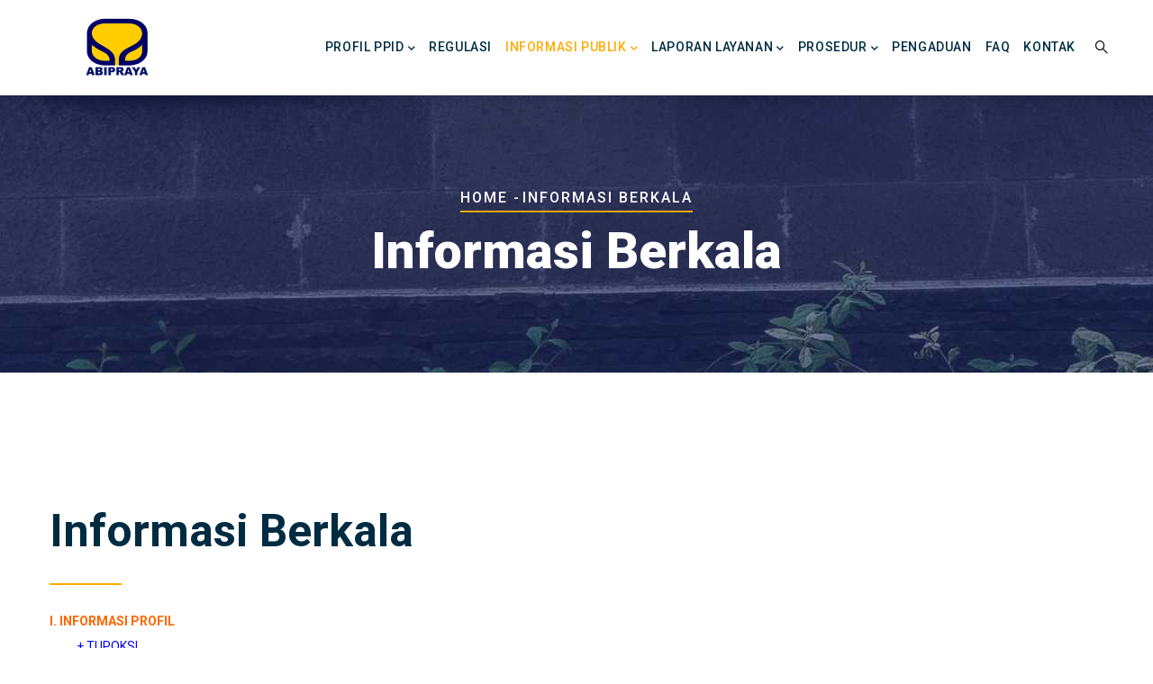

--- FILE ---
content_type: text/html; charset=UTF-8
request_url: https://ppid.brantas-abipraya.co.id/en/informasi-berkala
body_size: 6690
content:
<!DOCTYPE html>
<html lang="en" dir="ltr">
  <head> 
    <meta charset="utf-8" />
<meta name="Generator" content="Drupal 10 (https://www.drupal.org)" />
<meta name="MobileOptimized" content="width" />
<meta name="HandheldFriendly" content="true" />
<meta name="viewport" content="width=device-width, initial-scale=1.0" />
<link rel="icon" href="/sites/default/files/logo%20brantas_0.png" type="image/png" />
<link rel="alternate" hreflang="en" href="http://ppid.brantas-abipraya.co.id/en/informasi-berkala" />
<link rel="canonical" href="http://ppid.brantas-abipraya.co.id/en/informasi-berkala" />
<link rel="shortlink" href="http://ppid.brantas-abipraya.co.id/en/node/128" />

    <title>Informasi Berkala | PPID Brantas Abipraya</title>
    <link rel="stylesheet" media="all" href="/sites/default/files/css/css_yv61-JBpUORJi1Bro4QZylKydqeaoxK-Wao9IDNWJAw.css" />
<link rel="stylesheet" media="all" href="//fonts.googleapis.com/css?family=Roboto:300,400,500,700,900" />
<link rel="stylesheet" media="all" href="/sites/default/files/css/css_sJnSdVTblxLed-OZP5E5V8qy0fGW-77tuybaMEOm0p0.css" />


    <script type="application/json" data-drupal-selector="drupal-settings-json">{"path":{"baseUrl":"\/","scriptPath":null,"pathPrefix":"en\/","currentPath":"node\/128","currentPathIsAdmin":false,"isFront":false,"currentLanguage":"en"},"pluralDelimiter":"\u0003","suppressDeprecationErrors":true,"ajaxTrustedUrl":{"\/en\/search\/node":true},"user":{"uid":0,"permissionsHash":"1d1721d80ec69adf2555b42865e20ee26bf9fb07fbbd29dd7e198d3fc5fb875e"}}</script>
<script src="/sites/default/files/js/js_c7SE4cIrsCirxoQSqPR5X8FrceCNfIZ1rXHWK6PjZHE.js"></script>


    <link rel="stylesheet" href="http://ppid.brantas-abipraya.co.id/themes/gavias_facdori/css/custom.css" media="screen" />
    <link rel="stylesheet" href="http://ppid.brantas-abipraya.co.id/themes/gavias_facdori/css/update.css" media="screen" />

    

          <style type="text/css">
        header.header-default .gva-search-region{right: 10px;}header.header-default .header-main-inner .branding{width: 128px;}header.header-default .header-main-inner .header-inner{padding-left: 145px; padding-right: 25px;}@media (min-width: 992px){.navigation .gva_menu > li > a {padding: 40px 6px;}}header .site-branding-logo{padding-top: 20px;padding-left: 40px;}.breadcrumb-style .gva-parallax-background{background-color: #000000;} @media (min-width: 992px) and (min-width: 768px) {.navigation .gva_menu .sub-menu > li:hover > ul { -webkit-transform: rotateX(0);transform: rotateX(0);} .navigation .gva_menu .sub-menu > li{ opacity: 1; visibility: visible;}}
      </style>
    
          <style class="customize"></style>
    
  </head>

  
  <body class="gavias-content-builder hidden-title layout-no-sidebars wide path-node node--type-page">

    <a href="#main-content" class="visually-hidden focusable">
      Skip to main content
    </a>

      

    
      <div class="dialog-off-canvas-main-canvas" data-off-canvas-main-canvas>
    <div class="gva-body-wrapper">
	<div class="body-page gva-body-page">
	   <header id="header" class="header-default">
  
  
      

   <div class="header-main ">
      <div class="container header-content-layout">
         <div class="header-main-inner p-relative">
            <div class="row">
              <div class="col-md-12 col-sm-12 col-xs-12 content-inner">
                <div class="branding">
                                        <div>
    
      <a href="/en" title="Home" rel="home" class="site-branding-logo">
        
        <img class="logo-site" src="/sites/default/files/logo.png" alt="Home" />
        
    </a>
    
  </div>

                                  </div>
                
                <div class="header-inner clearfix ">
                  <div class="main-menu">
                    <div class="area-main-menu">
                      <div class="area-inner">
                        <div class="gva-offcanvas-mobile">
                          <div class="close-offcanvas hidden"><i class="fa fa-times"></i></div>
                          <div class="main-menu-inner">
                                                            <div>
    <nav aria-labelledby="block-gavias-facdori-main-menu-menu" id="block-gavias-facdori-main-menu" class="block block-menu navigation menu--main">
          
  
  <h2  class="visually-hidden block-title block-title" id="block-gavias-facdori-main-menu-menu"><span>Main navigation</span></h2>
  
  <div class="block-content">
                 
<div class="gva-navigation">

              <ul  class="clearfix gva_menu gva_menu_main">
      
                              
            <li  class="menu-item menu-item--expanded ">
        <a href="/en">          Profil PPID<span class="icaret nav-plus fas fa-chevron-down"></span>        </a>
          
                      <ul class="menu sub-menu">
                              
            <li  class="menu-item">
        <a href="/en/profil-ppid">          Profile PPID        </a>
          
              </li>
                          
            <li  class="menu-item">
        <a href="/en/stuktur-ppid">          Struktur PPID        </a>
          
              </li>
                          
            <li  class="menu-item">
        <a href="/en/visi-misi-ppid">          Visi &amp; Misi PPID        </a>
          
              </li>
                          
            <li  class="menu-item">
        <a href="/en/tujuan-tugas-fungsi">          Tujuan, Tugas, &amp; Fungsi        </a>
          
              </li>
        </ul>
        </li>
                          
            <li  class="menu-item ">
        <a href="/en/regulasi-informasi-publik">          Regulasi        </a>
          
              </li>
                          
            <li  class="menu-item menu-item--expanded menu-item--active-trail ">
        <a href="">          Informasi Publik<span class="icaret nav-plus fas fa-chevron-down"></span>        </a>
          
                      <ul class="menu sub-menu">
                              
            <li  class="menu-item">
        <a href="https://ppid.brantas-abipraya.co.id/en/informasi-yang-dikecualikan#dokumen_informasi_dikecualikan">          Informasi Dikecualikan        </a>
          
              </li>
                          
            <li  class="menu-item">
        <a href="/en/daftar-informasi-publik">          Daftar Informasi Publik        </a>
          
              </li>
                          
            <li  class="menu-item menu-item--active-trail">
        <a href="/en/informasi-berkala">          &gt; Informasi Berkala        </a>
          
              </li>
                          
            <li  class="menu-item">
        <a href="/en/informasi-tersedia-setiap-saat">          &gt; Informasi Tersedia Setiap Saat        </a>
          
              </li>
                          
            <li  class="menu-item">
        <a href="/en/informasi-serta-merta">          &gt; Informasi Serta Merta        </a>
          
              </li>
                          
            <li  class="menu-item">
        <a href="https://ppid.brantas-abipraya.co.id/en/informasi-lainnya">          Informasi Lainnya        </a>
          
              </li>
        </ul>
        </li>
                          
            <li  class="menu-item menu-item--expanded ">
        <a href="/en">          Laporan Layanan<span class="icaret nav-plus fas fa-chevron-down"></span>        </a>
          
                      <ul class="menu sub-menu">
                              
            <li  class="menu-item">
        <a href="/en/form/form-ppid">          Permohonan Informasi        </a>
          
              </li>
                          
            <li  class="menu-item">
        <a href="https://ppid.brantas-abipraya.co.id/en/form/form-keberatan">          Pengajuan Keberatan        </a>
          
              </li>
                          
            <li  class="menu-item">
        <a href="https://ppid.brantas-abipraya.co.id/form/survei-kepuasan">          Kepuasan Layanan Informasi Publik        </a>
          
              </li>
        </ul>
        </li>
                         
         
                  
            <li  class="menu-item menu-item--expanded  gva-mega-menu megamenu menu-grid menu-columns-4">
        <a href="/en">          Prosedur<span class="icaret nav-plus fas fa-chevron-down"></span>        </a>
          
                      <ul class="menu sub-menu">
                              
            <li  class="menu-item">
        <a href="https://ppid.brantas-abipraya.co.id/sites/default/files/brantas-abipraya.co.id%20(1).png">          Jalur &amp; Waktu Layanan        </a>
          
              </li>
                          
            <li  class="menu-item">
        <a href="https://ppid.brantas-abipraya.co.id/sites/default/files/3.jpg">          Maklumat Pelayanan        </a>
          
              </li>
                          
            <li  class="menu-item">
        <a href="https://ppid.brantas-abipraya.co.id/sites/default/files/sc_20240605150343.pdf">          Penetapan Standar Biaya        </a>
          
              </li>
                          
            <li  class="menu-item">
        <a href="https://ppid.brantas-abipraya.co.id/sites/default/files/upaya%20HUKUM.pdf">          Pengajuan Sengketa Informasi        </a>
          
              </li>
        </ul>
        </li>
                          
            <li  class="menu-item ">
        <a href="https://brantas-abipraya.co.id/id/form/whistle-blowing-system">          Pengaduan        </a>
          
              </li>
                          
            <li  class="menu-item ">
        <a href="/en/faq-ppid">          FAQ        </a>
          
              </li>
                          
            <li  class="menu-item ">
        <a href="https://ppid.brantas-abipraya.co.id/en/kontak-page">          Kontak        </a>
          
              </li>
        </ul>
  

</div>


        </div>  
</nav>

  </div>

                                                      </div>

                                                  </div>
                        
                        <div id="menu-bar" class="menu-bar menu-bar-mobile d-lg-none d-xl-none">
                          <span class="one"></span>
                          <span class="two"></span>
                          <span class="three"></span>
                        </div>

                                                  <div class="gva-search-region search-region">
                            <span class="icon"><i class="gv-icon-52"></i></span>
                            <div class="search-content">  
                                <div>
    <div class="search-block-form block block-search container-inline" data-drupal-selector="search-block-form" id="block-gavias-facdori-search-form-narrow" role="search">
  
    
      <form action="/en/search/node" method="get" id="search-block-form" accept-charset="UTF-8" class="search-form search-block-form">
  <div class="js-form-item form-item js-form-type-search form-item-keys js-form-item-keys form-no-label">
      <label for="edit-keys" class="visually-hidden">Search</label>
        <input title="Enter the terms you wish to search for." data-drupal-selector="edit-keys" type="search" id="edit-keys" name="keys" value="" size="15" maxlength="128" class="form-search" />

        </div>
<div data-drupal-selector="edit-actions" class="form-actions js-form-wrapper form-wrapper" id="edit-actions"><input class="search-form__submit button js-form-submit form-submit" data-drupal-selector="edit-submit" type="submit" id="edit-submit" value="Search" />
</div>

</form>

  </div>

  </div>

                            </div>  
                          </div>
                                                  

                      </div>
                    </div>
                  </div>  
                </div> 
              </div>

            </div>
         </div>
      </div>
   </div>

</header>

		
								<div class="breadcrumbs">
				  <div>
    

<div class="breadcrumb-content-inner">
  <div class="gva-breadcrumb-content">
    <div id="block-breadcrumbs-4" class="text-white text-light block gva-block-breadcrumb block-system block-system-breadcrumb-block">
      <div class="breadcrumb-style gva-parallax-background" style="background-color: #F6F6F6;background-image: url(&#039;/themes/gavias_facdori/images/breadcrumb.jpg&#039;);background-position: center top;background-repeat: no-repeat;">
        <div class="container">
          <div class="breadcrumb-content-main">
                          <div class="">
                <div class="content block-content"><div class="breadcrumb-links">
  <div class="content-inner">
          <nav class="breadcrumb " aria-labelledby="system-breadcrumb">
        <h2 id="system-breadcrumb" class="visually-hidden">Breadcrumb</h2>
        <ol>
          
                            <li>
                          <a href="/en">Home</a>
                                      <span class=""> - </span>
              
          </li>
                            <li>
                          
                          
          </li>
                            <li>
                          Informasi Berkala
                          
          </li>
        
          <li></li>
        </ol>
      </nav>
      </div> 
</div>  </div>
              </div>  
                        <h2 class="page-title">Informasi Berkala </h2>
          </div> 
        </div> 
        <div class="gva-parallax-inner skrollable skrollable-between" data-bottom-top="top: -80%;" data-top-bottom="top: 0%;"></div>    
      </div> 
    </div>  
  </div>  
</div>  


  </div>

			</div>
		
		<div role="main" class="main main-page has-breadcrumb">
		
			<div class="clearfix"></div>
				

							<div class="help gav-help-region">
					<div class="container">
						<div class="content-inner">
							  <div>
    <div data-drupal-messages-fallback class="hidden"></div>

  </div>

						</div>
					</div>
				</div>
						
			<div class="clearfix"></div>
						
			<div class="clearfix"></div>
			
			<div id="content" class="content content-full">
				<div class="container-full container-bg">
					<div class="content-main-inner">
	<div id="page-main-content" class="main-content">
		<div class="main-content-inner">
			
							<div class="content-main">
					  <div>
    <div id="block-gavias-facdori-content" class="block block-system block-system-main-block no-title">
  
    
      <div class="content block-content">
      <!-- Start Display article for detail page -->

<div data-history-node-id="128" role="article" class="node node--type-page node--view-mode-full">
  <div class="header-title">
  
    <div class="container">
      <h2 class="title"><span>
<span>Informasi Berkala</span>
</span></h2>
    </div>
  </div>
  
  <div class="node__content clearfix">
    
            <div class="field field--name-field-content-builder field--type-gavias-content-builder field--label-hidden field__item"><div class="gavias-blockbuilder-content">
   
  <div class="gavias-builder--content">		  	<div class="gbb-row-wrapper section row-first-level  gbb-row  bg-size-cover"  style=""  >
		  			    	<div class="bb-inner ">  
		      	<div class="bb-container container">
			        	<div class="row row-wrapper">
									<div  class="gsc-column col-xl-12 col-lg-12 col-md-12 col-sm-12 col-xs-12  " >
	      <div class="column-inner  bg-size-cover  ">
	         <div class="column-content-inner">
	                    <div class="widget gsc-heading  align-left style-1 text-dark padding-bottom-0 padding-top-0 wow fadeInUp" >
            <div class="heading-top">
                              <h2 class="title fsize-00 fw-00"><span>Informasi Berkala</span></h2>            </div>
            <div class="heading-line heading-line-1"></div>            <div class="heading-bottom"><div class="title-desc"><p><span style="color: #ff6600;"><strong>I. INFORMASI PROFIL</strong></span></p>
<p style="padding-left: 30px;"><a href="https://brantas-abipraya.co.id/id/tentang-kami/profil-perusahaan#Tugas_dan_Fungsi_Pokok"><span style="color: #0000ff;">+ TUPOKSI&nbsp;</span></a></p>
<p style="padding-left: 30px;"><a href="https://brantas-abipraya.co.id/id/tentang-kami/profil-perusahaan#maksud_dan_tujuan_perusahaan"><span style="color: #0000ff;">+ MAKSUD DAN TUJUAN</span></a></p>
<p style="padding-left: 30px;"><a href="https://brantas-abipraya.co.id/id/tentang-kami/profil-perusahaan#kegiatan_usaha_perusahaan"><span style="color: #0000ff;">+ JENIS KEGIATAN USAHA</span></a></p>
<p style="padding-left: 30px;"><a href="https://brantas-abipraya.co.id/id/tentang-kami/profil-perusahaan#jangka_dan_waktu_pendirian_perusahaan"><span style="color: #0000ff;">+ JANGKA DAN WAKTU PENDIRIAN</span></a></p>
<p style="padding-left: 30px;"><a href="https://brantas-abipraya.co.id/id/tentang-kami/informasi-pemegang-saham#part_info_permodalan"><span style="color: #0000ff;">+ INFORMASI PERMODALAN</span></a></p>
<p style="padding-left: 30px;"><a href="https://brantas-abipraya.co.id/id/tentang-kami/informasi-pemegang-saham#part_info_pemegang_saham"><span style="color: #0000ff;">+ INFORMASI PEMEGANG SAHAM</span></a></p>
<p style="padding-left: 30px;"><a href="https://www.brantas-abipraya.co.id/id/tentang-kami/direksi"><span style="color: #0000ff;">+ INFORMASI ANGGOTA DIREKSI</span></a></p>
<p style="padding-left: 30px;"><a href="https://brantas-abipraya.co.id/id/tentang-kami/dewan-komisaris"><span style="color: #0000ff;">+ INFORMASI DEWAN KOMISARIS</span></a></p>
<p style="padding-left: 30px;"><a href="https://brantas-abipraya.co.id/id/tentang-kami/direksi"><span style="color: #0000ff;">+ LHKPN PIMPINAN TERTINGGI</span></a></p>
<p style="padding-left: 30px;"><a href="https://brantas-abipraya.co.id/id/tentang-kami/sekper-spi"><span style="color: #0000ff;">+ LHKPN PEJABAT LAIN</span></a></p>
<p style="padding-left: 30px;"><a href="/en/informasi-hasil-audit-dan-pemeringkat-kredit"><span style="color: #0000ff;">+ INFORMASI PERINGKAT KREDIT</span></a></p>
<p style="padding-left: 30px;"><a href="https://brantas-abipraya.co.id/id/tentang-kami/direksi#penetapan_remunerasi_direksi"><span style="color: #0000ff;">+ INFORMASI PENETAPAN&nbsp;&amp; REMUNERASI&nbsp;DIREKSI&nbsp;</span></a></p>
<p style="padding-left: 30px;"><a href="https://brantas-abipraya.co.id/id/tentang-kami/dewan-komisaris#penetapan_remunerasi_komisaris"><span style="color: #0000ff;">+ INFORMASI PENETAPAN &amp;&nbsp;</span><span style="color: #0000ff;">REMUNERASI</span><span style="color: #0000ff;">&nbsp;&nbsp;</span><span style="color: #0000ff;">KOMISARIS</span></a></p>
<p style="padding-left: 30px;"><a href="/en/informasi-kasus-hukum"><span style="color: #0000ff;">+ INFORMASI KASUS HUKUM</span></a></p>
<p style="padding-left: 30px;"><a href="https://brantas-abipraya.co.id/id/gcg/pedoman"><span style="color: #0000ff;">+ INFORMASI PEDOMAN TATA KELOLA</span></a></p>
<p style="padding-left: 30px;"><a href="https://brantas-abipraya.co.id/id/informasi-keuangan-lainnya#informasi_penerbitan_efek"><span style="color: #0000ff;">+ INFORMASI PENERBITAN EFEK</span></a></p>
<p style="padding-left: 30px;"><a href="https://brantas-abipraya.co.id/id/informasi-keuangan-lainnya#informasi_pergantian_akuntan"><span style="color: #0000ff;">+ INFORMASI PENGGANTIAN AKUNTAN</span></a></p>
<p style="padding-left: 30px;"><span style="color: #0000ff;"><a style="color: #0000ff;" href="https://brantas-abipraya.co.id/id/informasi-keuangan-lainnya#informasi_perubahan_fiskal">+ INFORMASI PERUBAHAN TAHUN FISKAL</a></span></p>
<p style="padding-left: 30px;"><a href="https://brantas-abipraya.co.id/id/informasi-investor/daftar-proyek-penugasan"><span style="color: #0000ff;">+ INFORMASI PENUGASAN PEMERINTAH&nbsp;</span></a></p>
<p><span style="color: #ff6600;"><strong>II. PROGRAM KEGIATAN</strong></span></p>
<p style="padding-left: 30px;"><a href="https://brantas-abipraya.co.id/id/lini-bisnis#program_kegiatan_2025"><span style="color: #0000ff;">+ PROGRAM / KEGIATAN TAHUN 2025</span></a></p>
<p style="padding-left: 30px;"><a href="https://brantas-abipraya.co.id/id/lini-bisnis#proyek_ikn"><span style="color: #0000ff;">+ PROGRAM STRATEGIS / PRIORITAS BUMN TAHUN 2025</span></a></p>
<p style="padding-left: 30px;"><a href="https://brantas-abipraya.co.id/id/pusat-media/agenda-penting"><span style="color: #0000ff;">+ AGENDA PENTING</span></a></p>
<p style="padding-left: 30px;"><a href="https://brantas-abipraya.co.id/id/pusat-media/info-ringkasan-kinerja"><span style="color: #0000ff;">+ INFORMASI RINGKASAN KINERJA</span></a></p>
<p style="padding-left: 30px;"><a href="https://brantas-abipraya.co.id/id/informasi-investor/laporan-tahunan#dokumen_laporan_2023"><span style="color: #0000ff;">+ DOKUMEN LAPORAN TAHUNAN 2024</span></a></p>
<p><span style="color: #ff6600;"><strong>III. INFORMASI KEUANGAN</strong></span></p>
<p style="padding-left: 30px;"><a href="https://brantas-abipraya.co.id/id/informasi-investor/laporan-tahunan"><span style="color: #0000ff;">+ LAPORAN TAHUNAN 2024</span></a></p>
<p style="padding-left: 30px;"><a href="https://brantas-abipraya.co.id/id/laporan-keuangan"><span style="color: #0000ff;">+ LAPORAN KEUANGAN 2024 (AUDITED)</span></a></p>
<p style="padding-left: 30px;"><a href="https://brantas-abipraya.co.id/id/neraca-laba-rugi"><span style="color: #0000ff;">+ LAPORAN NERACA LABA RUGI 2024 (AUDITED)</span></a></p>
<p style="padding-left: 30px;"><a href="https://brantas-abipraya.co.id/id/tanggung-jawab-sosial/laporan"><span style="color: #0000ff;">+ LAPORAN TANGGUNG JAWAB SOSIAL 2024 (AUDITED)</span></a></p>
<p style="padding-left: 30px;"><a href="https://brantas-abipraya.co.id/id/informasi-keuangan-lainnya"><span style="color: #0000ff;">+ INFORMASI KEUANGAN LAINNYA TAHUN 2025</span></a></p>
<p><span style="color: #ff6600;"><strong>IV. RINGKASAN LAPORAN AKSES INFORMASI PUBLIK 2024-2025</strong></span></p>
<p style="padding-left: 30px;"><a href="/en/akses-informasi-publik#jumlah_permintaan_informasi_diterima"><span style="color: #0000ff;">+ JUMLAH PERMINTAAN INFORMASI PUBLIK&nbsp;</span></a></p>
<p style="padding-left: 30px;"><a href="/en/akses-informasi-publik#waktu_yang_diperlukan"><span style="color: #0000ff;">+ WAKTU PEMENUHAN PERMINTAAN INFORMASI PUBLIK</span></a></p>
<p style="padding-left: 30px;"><a href="/en/akses-informasi-publik#jumlah_permintaan_informasi_dikabulkan_ditolak"><span style="color: #0000ff;">+ PERMINTAAN INFORMASI PUBLIK YANG DITERIMA &amp; DITOLAK</span></a></p>
<p style="padding-left: 30px;"><a href="/en/akses-informasi-publik"><span style="color: #0000ff;">+ LAPORAN LAYANAN INFORMASI PUBLIK TAHUN 2024</span></a></p>
<p><span style="color: #ff6600;"><strong>V. PERATURAN KEPUTUSAN DAN/ATAU KEBIJAKAN YANG BERDAMPAK BAGI PUBLIK</strong></span></p>
<p style="padding-left: 30px;"><a href="/en/daftar-rancangan-peraturan#rancangan_peraturan_dalam_proses"><span style="color: #0000ff;">+ DAFTAR RANCANGAN&nbsp; PERATURAN DALAM PROSES</span></a></p>
<p style="padding-left: 30px;"><a href="/en/daftar-rancangan-peraturan#peraturan_yang_telah_disahkan"><span style="color: #0000ff;">+ DAFTAR PERATURAN YANG TELAH DISAHKAN</span></a></p>
<p><span style="color: #ff6600;"><strong>VI. PROSEDUR MEMPEROLEH INFORMASI PUBLIK</strong></span></p>
<p style="padding-left: 30px;"><a href="/en/akses-informasi-publik#tata_cara_memperoleh_informasi_publik"><span style="color: #0000ff;">+ TATA CARA MEMPEROLEH INFORMASI PUBLIK</span></a></p>
<p style="padding-left: 30px;"><a href="/en/akses-informasi-publik#tata_cara_pengajuan_keberatan"><span style="color: #0000ff;">+ TATA CARA PENGAJUAN KEBERATAN &amp; PENYELESAIAN SENGKETA</span></a></p>
<p><span style="color: #ff6600;"><strong>VII TATA CARA PENGADUAN PENYALAHAGUNAAN WEWENANG ATAU PELANGGARAN</strong></span></p>
<p style="padding-left: 30px;"><a href="https://brantas-abipraya.co.id/id/form/whistle-blowing-system"><span style="color: #0000ff;">+ TATA CARA PENGADUAN PELANGGARAN OLEH PEJABAT</span></a></p>
<p style="padding-left: 30px;"><a href="https://brantas-abipraya.co.id/id/form/whistle-blowing-system"><span style="color: #0000ff;">+ TATA CARA PENGADUAN PELANGGARAN OLEH PIHAK YANG BERKERJASAMA</span></a></p>
<p><span style="color: #ff6600;"><strong>VIII. INFORMASI LAINNYA</strong></span></p>
<p style="padding-left: 30px;"><a href="https://tanyacscm.brantas-abipraya.co.id/public/berita"><span style="color: #0000ff;">+ INFORMASI PENGADAAN BARANG &amp; JASA&nbsp;</span></a></p>
<p style="padding-left: 30px;"><a href="https://tanyacscm.brantas-abipraya.co.id/public/rup"><span style="color: #0000ff;">+ RENCANA UMUM PENGADAAN (RUP) &amp; HARGA PERKIRAAN SENDIRI&nbsp;</span></a></p>
<p style="padding-left: 30px;"><a href="https://tanyacscm.brantas-abipraya.co.id/public/tender/detail_rup_pemilihan_old?1#riwayat_harga_perkiraan_sendiri"><span style="color: #0000ff;">+RIWAYAT HPS</span></a></p>
<p style="padding-left: 30px;"><a href="https://tanyacscm.brantas-abipraya.co.id/public/contact"><span style="color: #0000ff;">+ KONTAK PENGADAAN&nbsp;</span></a></p>
<p style="padding-left: 30px;"><a href="https://eproc.brantas-abipraya.co.id/site/registration"><span style="color: #0000ff;">+ REGISTRASI REKANAN&nbsp;</span></a></p>
<p style="padding-left: 30px;"><a href="https://recruitment.brantas-abipraya.co.id/"><span style="color: #0000ff;">+ KARIR</span></a></p>
<p style="padding-left: 30px;"><a href="https://brantas-abipraya.co.id/id/tentang-kami/budaya-perusahaan"><span style="color: #0000ff;">+ BUDAYA PERUSAHAAN&nbsp;</span></a></p>
<p style="padding-left: 30px;"><a href="https://brantas-abipraya.co.id/id/tentang-kami/visi-dan-misi"><span style="color: #0000ff;">+ VISI DAN MISI PERUSAHAAN&nbsp;</span></a></p></div></div>         </div>
         <div class="clearfix"></div>
         	         </div>  
	      </div>
        
	    </div>
	   	     	 			</div>
    				</div>
  				</div>  
			  				</div>  
		</div>  
 </div> 
</div>
      
  </div>
</div>


    </div>
  </div>

  </div>

				</div>
			
					</div>
	</div>
</div>

				</div>
			</div>

			
						
		</div>
	</div>

	
<footer id="footer" class="footer">
  <div class="footer-inner">
    
         
     <div class="footer-center">
        <div class="container">      
           <div class="row">
                              <div class="footer-first col-xl-3 col-lg-3 col-md-12 col-sm-12 col-xs-12 footer-column">
                    <div>
    <div id="block-contactinfo" class="block block-block-content block-block-content7da38301-272f-4979-8de1-06b564010f17 no-title">
  
    
      <div class="content block-content">
      
            <div class="field field--name-body field--type-text-with-summary field--label-hidden field__item"><div class="contact-info">
	<ul class="contact-info">
                  <img style= "margin: -60px 0 -15px 0 "src="http://brantas-abipraya.co.id/sites/default/files/inline-images/LOGO%20WEB%20PUTIH.png"
width="200"/>
		<li><span><i class="fas fa-home"></i> Jl. D.I Panjaitan Kav.14 Cawang Jakarta Timur 13340 </span> </li>
		<li><span><i class="fas fa-mobile-alt"></i> +62218516290 </span></li>
		<li><a href="mailto:ppid@brantas-abipraya.co.id"><i class="far fa-envelope"></i> ppid@brantas-abipraya.co.id</a> </li>
	</ul>
</div></div>
      
    </div>
  </div>
<div id="block-userway" class="block block-block-content block-block-content37c2a1f2-44f7-4454-8405-555fde3e4a9a no-title">
  
    
      <div class="content block-content">
      
            <div class="field field--name-body field--type-text-with-summary field--label-hidden field__item"><script src="https://cdn.userway.org/widget.js" data-account="Yk9OMwoutm"></script></div>
      
    </div>
  </div>

  </div>

                </div> 
              
              
              
                         </div>   
        </div>
    </div>  
  </div>   

      <div class="copyright">
      <div class="container">
        <div class="copyright-inner">
              <div>
    <div id="block-copyright" class="block block-block-content block-block-content61f17841-749f-436d-9799-1dfeefd7ad43 no-title">
  
    
      <div class="content block-content">
      
            <div class="field field--name-body field--type-text-with-summary field--label-hidden field__item"><div class="row">
<div class="col-xl-8 col-lg-8 col-md-8 col-sm-6 col-xs-12">
© Copyright <a href="https://brantas-abipraya.co.id">PT Brantas Abipraya (Persero)</a> 2024. All Rights Reserved. 
</div>
<div class="col-xl-4 col-lg-4 col-md-4 col-sm-6 col-xs-12">
<div class="social-copyright">
    <div class="socials">
            <a href="https://www.facebook.com/ptabipraya/?locale=id_ID"><i class="fab fa-facebook"></i></a>
            <a href="https://twitter.com/ptabipraya?lang=en"><i class="fab fa-twitter"></i></a>
            <a href="https://www.instagram.com/brantasabipraya/?hl=en"><i class="fab fa-instagram"></i></a>
            <a href="https://www.youtube.com/channel/UCYrldhsUoyWN1IfSHDdn7hg"><i class="fab fa-youtube"></i></a>
    </div>
</div>
</div>
</div></div>
      
    </div>
  </div>

  </div>

        </div>   
      </div>   
    </div>
  
</footer>
</div>


  </div>

    
    <script src="/sites/default/files/js/js_7m5apIcH72JqoomSeugtcbG46BaNwfwahHvpkPMaGKM.js"></script>

    
        <div id="gva-overlay"></div>
  </body>
</html>
